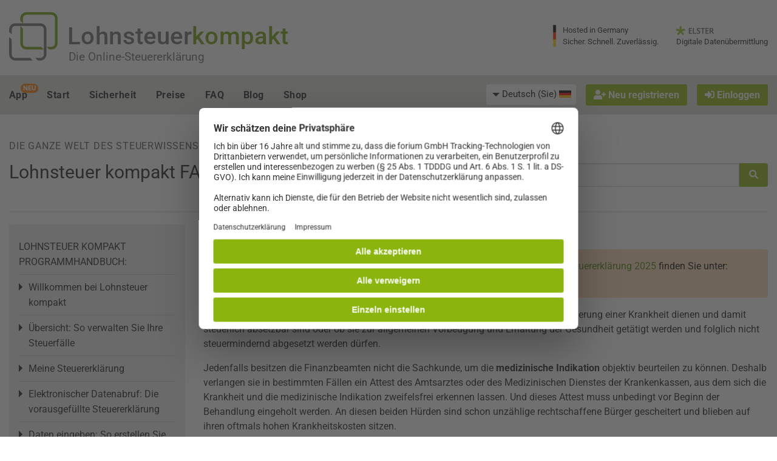

--- FILE ---
content_type: image/svg+xml
request_url: https://www.lohnsteuer-kompakt.de/lk/images/grafik/lk_signet_2019.svg
body_size: 271
content:
<?xml version="1.0" encoding="utf-8"?>
<!DOCTYPE svg  PUBLIC '-//W3C//DTD SVG 1.0//EN'  'http://www.w3.org/TR/2001/REC-SVG-20010904/DTD/svg10.dtd'>
<svg  version="1.1" xmlns="http://www.w3.org/2000/svg" xmlns:xlink="http://www.w3.org/1999/xlink"
	 width="80" height="80" viewBox="0.89453 2 223 223" enable-background="new 0.89453 2 223 223" xml:space="preserve">

<path fill="#6D6E6D" d="M144.02832,53.2915H29.50879c-15.65576,0-28.34668,12.69092-28.34668,28.34668v10.77148l11.90576,11.90576
	V81.63818c0-9.08008,7.36084-16.44092,16.44092-16.44092h114.51953c9.08008,0,16.44141,7.36084,16.44141,16.44092v114.51807
	c0,9.08008-7.36133,16.44141-16.44141,16.44141h-22.67676l11.90625,11.90625h10.77051
	c15.65527,0,28.34668-12.69141,28.34668-28.34668V81.63818C172.375,65.98242,159.68359,53.2915,144.02832,53.2915z"/>
<path fill="#6D6E6D" d="M29.50879,212.59766c-9.08008,0-16.44092-7.36133-16.44092-16.44141v-68.03027L1.16211,116.2207v79.93652
	c0,15.65527,12.69092,28.34668,28.34668,28.34668h79.93848l-11.90527-11.90625H29.50879z"/>
<path fill="#719E0B" d="M195.05176,2.26758H80.53223c-15.65576,0-28.34668,12.69092-28.34668,28.34668v10.77148L64.09131,53.2915
	V30.61426c0-9.08008,7.36084-16.44092,16.44092-16.44092h114.51953c9.08008,0,16.44141,7.36084,16.44141,16.44092v114.51855
	c0,9.08008-7.36133,16.44141-16.44141,16.44141H172.375l11.90625,11.90625h10.77051c15.65527,0,28.34668-12.69141,28.34668-28.34668
	V30.61426C223.39844,14.9585,210.70703,2.26758,195.05176,2.26758z"/>
<path fill="#719E0B" d="M80.53223,161.57422c-9.08008,0-16.44092-7.36133-16.44092-16.44141V77.10254L52.18555,65.19678v79.93701
	c0,15.65527,12.69092,28.34668,28.34668,28.34668h79.93848l-11.90527-11.90625H80.53223z"/>
</svg>


--- FILE ---
content_type: application/javascript
request_url: https://www.lohnsteuer-kompakt.de/lk/f6/js/jquery-default2.js?v=rev_25662_20260113
body_size: 2242
content:
//ALT: LK
jQuery.noConflict();


function log_jquery_ajax_errors(error_url, error_aufruf, errot_type) {
	if(errot_type.indexOf('abort') == -1){
		jQuery.ajax({
			url: '/admin_pages/log_jquery_ajax_errors?error_aufruf=' + encodeURIComponent(error_aufruf) + '&errot_type=' + encodeURIComponent(errot_type) + '&error_url=' + encodeURIComponent(error_url),
		});
	}
}

function push_search_to_datalayer(searchFieldId, category) {
    var term = jQuery('#' + searchFieldId).val();
    window.dataLayer = window.dataLayer || [];
    window.dataLayer.push({
        'event': 'site_search',
        'search_term': term,
        'site_search_category': category
    });
}

jQuery(document).ready(function(){

	jQuery(".format_A, .format_G, .format_R, .format_U, .format_V").numberMask({
		type:'tausender_trennzeichen',
		pattern:/^\d+,{0,1}\d{0,2}$/,
		test_c:/\d|\,/
	});
	jQuery(".format_F").numberMask({
		type:'tausender_trennzeichen',
		pattern:/^\d+,{0,1}\d{0,4}$/,
		test_c:/\d|\,/
	});
	jQuery(".format_M, .format_N, .format_P, .format_S").numberMask({
		type:'tausender_trennzeichen',
		pattern:/^(\+|-){0,1}(\d+,{0,1}\d{0,2}){0,1}$/,
		test_c:/\d|\,|-/
	});
	jQuery(".format_Idnr").numberMask({
		type:'xx_xxx_xxx_xxx',
		test_c:/\d|\s/
	});
	jQuery(".format_D").numberMask({
		type:'datum_tt.mm.jjjj',
		test_c:/\d|\./
	});
	jQuery(".format_E").numberMask({
		type:'datum_tt.mm.jj',
		test_c:/\d|\./
	});
	jQuery(".format_B").numberMask({
		type:'datum_tt.mm-tt.mm',
		test_c:/\d|\./
	});
	jQuery(".format_K").numberMask({
		type:'datum_mm',
		test_c:/\d/
	});
	jQuery(".format_L").numberMask({
		//type:'datum_mm.jj',
		type:'datum_mm.jjjj',
		test_c:/\d|\./
	});
	jQuery(".format_T").numberMask({
		type:'datum_tt.mm',
		test_c:/\d|\./
	});
	jQuery(".format_W").numberMask({
		type:'datum_jjjj_jjjj',
		test_c:/\d|\//
	});
	jQuery(".format_Z").numberMask({
		type:'datum_tt.mm.jjjj-tt.mm.jjjj',
		test_c:/\d|\./
	});
	jQuery(".format_FJ").numberMask({
		type:'datum_jjjj',
		test_c:/\d/
	});
	jQuery(".format_FD").numberMask({
		type:'datum_jjjjmmtt',
		test_c:/\d/
	});
	jQuery(".format_I").numberMask({
		type:'xx_xxx_xxx_xxx',
		test_c:/\d|\s/
	});
	jQuery(".format_C").numberMask({
		type:'text_erste_buchstabe_gross'
	});
	jQuery(".format_IBAN").numberMask({
		type:'iban',
		test_c:/\d|\s|\w/
	});
	jQuery(".format_Int").numberMask({
		type:'int',
		test_c:/\d/
	});

	// Slider Trusted User
	jQuery('.trusted-slider').slick({
		  infinite: true,
		  slidesToShow: 2,
		  slidesToScroll: 2,
		  prevArrow: jQuery('.trust-prev'),
		  nextArrow: jQuery('.trust-next'),
		  responsive: [
			   			{breakpoint: 480,
			   			    settings: {
			   			      slidesToShow: 1,
			   			      slidesToScroll: 1
			   			    }
			   			}
		  ]
	});

	// Slider Finanzamt
	jQuery('.finanzamt-slider').slick({
		  infinite: true,
		  slidesToShow: 2,
		  slidesToScroll: 2,
		  prevArrow: jQuery('.amt-prev'),
		  nextArrow: jQuery('.amt-next'),
		  responsive: [
		   			{breakpoint: 480,
		   			    settings: {
		   			      slidesToShow: 1,
		   			      slidesToScroll: 1
		   			    }
		   			}
		 ]
	});

	// Slider Blog
	jQuery('.blog-slider').slick({
		  infinite: true,
		  slidesToShow: 4,
		  slidesToScroll: 4,
		  prevArrow: jQuery('.blog-prev'),
		  nextArrow: jQuery('.blog-next'),
		  responsive: [
			{breakpoint: 600,
			    settings: {
			      slidesToShow: 2,
			      slidesToScroll: 2
			    }
			},
			{breakpoint: 480,
			    settings: {
			      slidesToShow: 1,
			      slidesToScroll: 1
			    }
			}
		  ]
	});
	// Modal oeffnen
	jQuery(".openmodal").on("click", function() {
		if(jQuery(this).hasClass("openmodal_medium")) {
			jQuery('#myModal').removeClass('large').addClass('medium');
		} else if(jQuery(this).hasClass("openmodal_large")) {
			jQuery('#myModal').removeClass('medium').addClass('large');
		}
		var ziel = jQuery(this).attr('href');
		jQuery("#loading").show();
		jQuery.ajax(ziel).done(function(data) {
			jQuery("#loading").hide();
			jQuery("#myModal").html(data).foundation("open");
		});
		return false;
	});

	jQuery("#faqmenu").treeview({
		//unique: true,
		animated: "slow",
		persist: "location",
		//persist: "cookie",
		//cookieId: "faq-lohnsteuer",
		collapsed: true
	});
	// FAQ Menue Pfeile ausklappen:
    jQuery("#faqmenu li.collapsable").each(function() {
    	jQuery(this).find("button").first().each(function() {
   			jQuery(this).attr("aria-expanded", "true");
        });
    });
    // FAQ aktuellen Hauptpunkt ausklappen:
    jQuery("#faqmenu li.expandable").each(function() {
    	jQuery(this).find("a.selected").each(function() {
    		jQuery(this).parent().each(function() {
    			jQuery(this).find("button").first().each(function() {
    	   			jQuery(this).attr("aria-expanded", "true");
    	        });
    			jQuery(this).find("ul").first().each(function() {
    				jQuery(this).css({"display":""});
    	   			jQuery(this).attr("aria-hidden", "false");
    	        });
        	});
        });
    });
	// alte Funktion, Checkbox:
	jQuery('#show-password').change(function(){
		jQuery('#password').hideShowPassword(jQuery(this).prop('checked'));
	});
	// neue Funktion (GWO, 14.05.19), Auge:
	jQuery('#passwort_zeigen').click(function() {
		jQuery('#password').hideShowPassword(jQuery(this).hasClass('fa-eye-slash'));
		jQuery(this).toggleClass('fa-eye-slash fa-eye');
		// Anm: evtl. besser Klassen statt Ids benutzen
	});

	// Slider Finanzamt (alt)
	/*jQuery('.finanzamt-bilder-slider').slick({
		  infinite: true,
		  slidesToShow: 2,
		  slidesToScroll: 2,
		  prevArrow: jQuery('.bild-prev'),
		  nextArrow: jQuery('.bild-next'),
	});*/
	// Bild FA-Slider in Modal oeffnen:
	jQuery('a.image-modal').on('click', function() {
		var img = jQuery(this).data('img-src');
		var revealId = jQuery(this).data('reveal-id');
		jQuery('#'+revealId).removeClass('large').addClass('medium');
		var inhalt = '<div class="grid-x modal_image"><div class="posrelativ cell">&nbsp;';
		inhalt += '<button class="close-button" data-close aria-label="Close modal" type="button">';
		inhalt += '<span aria-hidden="true">&times;</span>';
		inhalt += '</button></div><div class="cell">';
		inhalt += '<img src="' + img + '" alt=""/></div></div>';
		jQuery('#'+revealId).html(inhalt).foundation('open');
	});

	jQuery('#div_eingabehilfe').empty().css("visibility", "visible");
	jQuery('#div_hilfetexte').empty().css("visibility", "visible");
	jQuery('#div_hilfetexte').parent('div').css("visibility", "visible");

	if (jQuery('#div_eingabehilfe_seite').length > 0){
		jQuery('#div_eingabehilfe').html(jQuery('#div_eingabehilfe_seite').html());
	}
	if(!jQuery('#div_eingabehilfe').html()){
		jQuery('#div_eingabehilfe').parent('div').css("visibility", "hidden");
	}
	if (jQuery('#div_hilfetexte_seite').length > 0){
		jQuery('#div_hilfetexte').html(jQuery('#div_hilfetexte_seite').html());
	}
	if(!jQuery('#div_hilfetexte').html()){
		jQuery('#div_hilfetexte').parent('div').css("visibility", "hidden");
	}

	jQuery("body").on( "click focus", ".displayhelper", function() {

		jQuery('.displayhelper').removeClass('curfocus');
		jQuery(this).addClass('curfocus');
		jQuery('#div_eingabehilfe').empty().css("visibility", "visible");
		jQuery('.inlineeingabe').hide();
		if (jQuery('#div_eingabehilfe').is(':visible')){
			var text = jQuery('#' + jQuery(this).attr('id') + '_eingabehilfe').html();
			if(text && !jQuery(this).hasClass('rechner')){
				jQuery('#div_eingabehilfe').html('<h6 class="">Eingabehilfe</h6>' + text);
			}else if(text && jQuery(this).hasClass('rechner')){
				//var position = jQuery(this).position();
				//jQuery('#div_eingabehilfe').html(text).css( "margin-top", position.top);
				jQuery('#div_eingabehilfe').html(text);
			}
		} else {
			jQuery('#' + jQuery(this).attr('id') + '_eingabehilfe').show();
		}
	});

});

function init_tinyMCE_baustein() {
	if(jQuery('#baustein').length > 0){
		tinymce.init({
		    selector: "#baustein",
		    theme: "lk_modern",
		    language: "de",
		    plugins: [ "table image link" ],
		    extended_valid_elements: "img[class|src|border=0|alt|title|hspace|vspace|width|height|align|onmouseover|onmouseout|name]",
		    toolbar: "undo redo | alignleft aligncenter alignright alignjustify | bold italic | charmap",
		    relative_urls: false,
		    width:"100%",
		    menu: {}
		});
	}
}

function my_field_error(dom_element, error_message) {
	var element_name = "";
	if (typeof (dom_element) == 'object') {
		element_name = dom_element.name;
	}
	if (typeof (dom_element) == 'string') {
		element_name = dom_element;
	}
	var elt = "";
	var err_display = 'none';
	elt = document.getElementById('error_for_' + element_name);
	if (elt) {
		elt.innerHTML = error_message;
		if (error_message) {
			err_display = 'block';
		}

		elt.style.display = err_display;
		jQuery(elt).parents().each(function() {
			if(jQuery(this).hasClass('error')){
				this.style.display = err_display;
				return false;
			}
		});
	}
}
